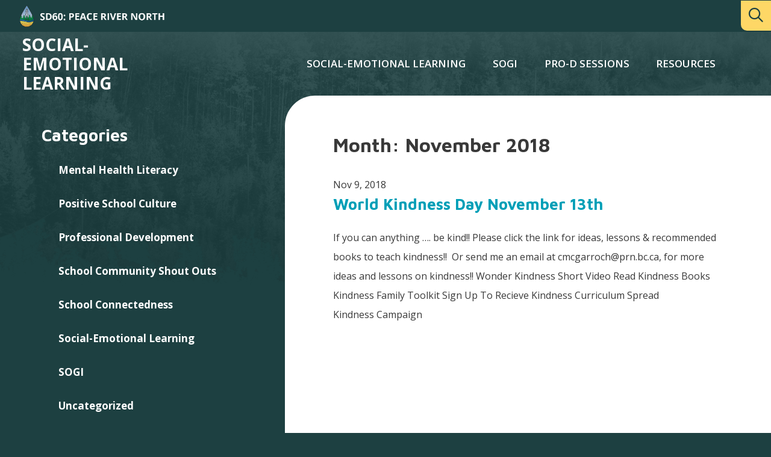

--- FILE ---
content_type: text/html; charset=UTF-8
request_url: https://sel.prn.bc.ca/2018/11/
body_size: 6824
content:
<!doctype html><html lang="en-CA"><head><meta charset="UTF-8"><meta http-equiv="X-UA-Compatible" content="IE=edge"><meta name="HandheldFriendly" content="True"><meta name="MobileOptimized" content="320"><meta name="viewport" content="width=device-width, initial-scale=1"/><link rel="apple-touch-icon" href="https://sel.prn.bc.ca/wp-content/themes/prn__department/library/images/apple-touch-icon.png"><link rel="icon" type="image/png" href="https://sel.prn.bc.ca/wp-content/themes/prn__department/library/images/favicon.png"> <!--[if IE]><link rel="shortcut icon" href="https://sel.prn.bc.ca/wp-content/themes/prn__department/library/images/favicon.ico"> <![endif]--><meta name="msapplication-TileColor" content="#ffffff"><meta name="msapplication-TileImage" content="https://sel.prn.bc.ca/wp-content/themes/prn__department/library/images/win8-tile-icon.png"><meta name="theme-color" content="#ffffff"><link rel="pingback" href="https://sel.prn.bc.ca/xmlrpc.php"><meta name='robots' content='max-image-preview:large' /><link media="all" href="https://sel.prn.bc.ca/wp-content/cache/autoptimize/46/css/autoptimize_be266a393f69f4b6412b3eaecd3d360c.css" rel="stylesheet" /><title>November 2018 - School District 60 | Social-Emotional Learning &amp; Positive School Culture</title><meta name="robots" content="noindex, follow" /><meta property="og:locale" content="en_US" /><meta property="og:type" content="website" /><meta property="og:title" content="November 2018 - School District 60 | Social-Emotional Learning &amp; Positive School Culture" /><meta property="og:url" content="https://sel.prn.bc.ca/2018/11/" /><meta property="og:site_name" content="School District 60 | Social-Emotional Learning &amp; Positive School Culture" /><meta name="twitter:card" content="summary_large_image" /> <script type="application/ld+json" class="yoast-schema-graph">{"@context":"https://schema.org","@graph":[{"@type":"WebSite","@id":"https://sel.prn.bc.ca/#website","url":"https://sel.prn.bc.ca/","name":"School District 60 | Social-Emotional Learning &amp; Positive School Culture","description":"Social-Emotional Learning &amp; Positive School Culture","potentialAction":[{"@type":"SearchAction","target":"https://sel.prn.bc.ca/?s={search_term_string}","query-input":"required name=search_term_string"}],"inLanguage":"en-CA"},{"@type":"CollectionPage","@id":"https://sel.prn.bc.ca/2018/11/#webpage","url":"https://sel.prn.bc.ca/2018/11/","name":"November 2018 - School District 60 | Social-Emotional Learning &amp; Positive School Culture","isPartOf":{"@id":"https://sel.prn.bc.ca/#website"},"inLanguage":"en-CA"}]}</script> <link rel='dns-prefetch' href='//kit.fontawesome.com' /><link rel='dns-prefetch' href='//fonts.googleapis.com' /><link rel="alternate" type="application/rss+xml" title="School District 60 | Social-Emotional Learning &amp; Positive School Culture &raquo; Feed" href="https://sel.prn.bc.ca/feed/" /> <script type="text/javascript">window._wpemojiSettings = {"baseUrl":"https:\/\/s.w.org\/images\/core\/emoji\/14.0.0\/72x72\/","ext":".png","svgUrl":"https:\/\/s.w.org\/images\/core\/emoji\/14.0.0\/svg\/","svgExt":".svg","source":{"concatemoji":"https:\/\/sel.prn.bc.ca\/wp-includes\/js\/wp-emoji-release.min.js?ver=6.2.2"}};
/*! This file is auto-generated */
!function(e,a,t){var n,r,o,i=a.createElement("canvas"),p=i.getContext&&i.getContext("2d");function s(e,t){p.clearRect(0,0,i.width,i.height),p.fillText(e,0,0);e=i.toDataURL();return p.clearRect(0,0,i.width,i.height),p.fillText(t,0,0),e===i.toDataURL()}function c(e){var t=a.createElement("script");t.src=e,t.defer=t.type="text/javascript",a.getElementsByTagName("head")[0].appendChild(t)}for(o=Array("flag","emoji"),t.supports={everything:!0,everythingExceptFlag:!0},r=0;r<o.length;r++)t.supports[o[r]]=function(e){if(p&&p.fillText)switch(p.textBaseline="top",p.font="600 32px Arial",e){case"flag":return s("\ud83c\udff3\ufe0f\u200d\u26a7\ufe0f","\ud83c\udff3\ufe0f\u200b\u26a7\ufe0f")?!1:!s("\ud83c\uddfa\ud83c\uddf3","\ud83c\uddfa\u200b\ud83c\uddf3")&&!s("\ud83c\udff4\udb40\udc67\udb40\udc62\udb40\udc65\udb40\udc6e\udb40\udc67\udb40\udc7f","\ud83c\udff4\u200b\udb40\udc67\u200b\udb40\udc62\u200b\udb40\udc65\u200b\udb40\udc6e\u200b\udb40\udc67\u200b\udb40\udc7f");case"emoji":return!s("\ud83e\udef1\ud83c\udffb\u200d\ud83e\udef2\ud83c\udfff","\ud83e\udef1\ud83c\udffb\u200b\ud83e\udef2\ud83c\udfff")}return!1}(o[r]),t.supports.everything=t.supports.everything&&t.supports[o[r]],"flag"!==o[r]&&(t.supports.everythingExceptFlag=t.supports.everythingExceptFlag&&t.supports[o[r]]);t.supports.everythingExceptFlag=t.supports.everythingExceptFlag&&!t.supports.flag,t.DOMReady=!1,t.readyCallback=function(){t.DOMReady=!0},t.supports.everything||(n=function(){t.readyCallback()},a.addEventListener?(a.addEventListener("DOMContentLoaded",n,!1),e.addEventListener("load",n,!1)):(e.attachEvent("onload",n),a.attachEvent("onreadystatechange",function(){"complete"===a.readyState&&t.readyCallback()})),(e=t.source||{}).concatemoji?c(e.concatemoji):e.wpemoji&&e.twemoji&&(c(e.twemoji),c(e.wpemoji)))}(window,document,window._wpemojiSettings);</script> <!--[if lt IE 9]><link rel='stylesheet' id='prn__department-ie-css' href='https://sel.prn.bc.ca/wp-content/themes/prn__department/library/css/ie.css?ver=6.2.2' type='text/css' media='all' /> <![endif]--><link rel='stylesheet' id='googleFonts-css' href='//fonts.googleapis.com/css?family=Maven+Pro%3A500%2C700%7COpen+Sans%3A400%2C600%2C700&#038;display=swap&#038;ver=6.2.2' type='text/css' media='all' /> <script type='text/javascript' src='https://sel.prn.bc.ca/wp-content/plugins/jquery-manager/assets/js/jquery-3.5.1.min.js' id='jquery-core-js'></script> <script type='text/javascript' src='https://sel.prn.bc.ca/wp-content/plugins/jquery-manager/assets/js/jquery-migrate-3.3.0.min.js' id='jquery-migrate-js'></script> <script type='text/javascript' id='__ytprefs__-js-extra'>var _EPYT_ = {"ajaxurl":"https:\/\/sel.prn.bc.ca\/wp-admin\/admin-ajax.php","security":"5c45b04f19","gallery_scrolloffset":"20","eppathtoscripts":"https:\/\/sel.prn.bc.ca\/wp-content\/plugins\/youtube-embed-plus\/scripts\/","eppath":"https:\/\/sel.prn.bc.ca\/wp-content\/plugins\/youtube-embed-plus\/","epresponsiveselector":"[\"iframe.__youtube_prefs_widget__\"]","epdovol":"1","version":"13.4","evselector":"iframe.__youtube_prefs__[src], iframe[src*=\"youtube.com\/embed\/\"], iframe[src*=\"youtube-nocookie.com\/embed\/\"]","ajax_compat":"","ytapi_load":"light","pause_others":"","stopMobileBuffer":"1","vi_active":"","vi_js_posttypes":[]};</script> <link rel="https://api.w.org/" href="https://sel.prn.bc.ca/wp-json/" /><link rel="EditURI" type="application/rsd+xml" title="RSD" href="https://sel.prn.bc.ca/xmlrpc.php?rsd" /><link rel="wlwmanifest" type="application/wlwmanifest+xml" href="https://sel.prn.bc.ca/wp-includes/wlwmanifest.xml" /><meta name="generator" content="WordPress 6.2.2" /> <script type="text/javascript">var _gaq = _gaq || [];
   _gaq.push(['_setAccount', 'UA-18676578-37']);
   _gaq.push(['_trackPageview']);
   (function() {
   var ga = document.createElement('script'); ga.type = 'text/javascript'; ga.async = true;
   ga.src = ('https:' == document.location.protocol ? 'https://ssl' : 'http://www') + '.google-analytics.com/ga.js';
   var s = document.getElementsByTagName('script')[0]; s.parentNode.insertBefore(ga, s);
   })();</script>  <script async src="https://www.googletagmanager.com/gtag/js?id=G-HFCW3G4N05"></script> <script>window.dataLayer = window.dataLayer || [];
			function gtag(){dataLayer.push(arguments);}
			gtag('js', new Date());
			gtag('config', 'G-HFCW3G4N05');</script> <script type="text/javascript">function nxsPostToFav(obj){ obj.preventDefault;
            var k = obj.target.split("-"); var nt = k[0]; var ii = k[1];  var pid = k[2];
            var data = {  action:'nxs_snap_aj', nxsact: 'manPost', nt:nt, id: pid, nid: ii, et_load_builder_modules:1, _wpnonce: '373c09a298'};
            jQuery('#nxsFavNoticeCnt').html('<p> Posting... </p>'); jQuery('#nxsFavNotice').modal({ fadeDuration: 50 });
            jQuery.post('https://sel.prn.bc.ca/wp-admin/admin-ajax.php', data, function(response) { if (response=='') response = 'Message Posted';
                jQuery('#nxsFavNoticeCnt').html('<p> ' + response + '</p>' +'<input type="button"  onclick="jQuery.modal.close();" class="bClose" value="Close" />');
            });
        }</script> </head><body class="archive date dept-theme--green hfeed"><div id="page" class="site"> <a class="skip-link screen-reader-text" href="#content">Skip to content</a><header id="header" role="banner" class="header header--desktop"><div class="header__top-row"><div class="header__top-row__left"><a href="http://www.prn.bc.ca" class="district__logo"><noscript><img src="https://sel.prn.bc.ca/wp-content/themes/prn__department/library/images/prn__logo--small.png"/></noscript><img class="lazyload" src='data:image/svg+xml,%3Csvg%20xmlns=%22http://www.w3.org/2000/svg%22%20viewBox=%220%200%20210%20140%22%3E%3C/svg%3E' data-src="https://sel.prn.bc.ca/wp-content/themes/prn__department/library/images/prn__logo--small.png"/></a></div><div class="header__top-row__right"><div class="notice__wrapper"></div><div class="search__wrapper"><form role="search" method="get" id="searchform" class="searchform" action="https://sel.prn.bc.ca/"><div> <label for="s" class="screen-reader-text">Search:</label> <input type="search" id="s" name="s" data-swplive="true" data-swpengine="default" data-swpconfig="default" placeholder="What are you looking for…" value="" /> <span class="searchform__submit-wrapper"> <button type="submit" id="searchsubmit" >search</button> <span class="searchform__submit-icon"></span> </span></div></form> <button class="search__trigger" aria-expanded="false" aria-label="Expand the search form and move focus to the search input"></button></div></div></div><div class="container"> <a href="/" class="header__logo " title="School District 60 | Social-Emotional Learning &amp; Positive School Culture">Social-Emotional Learning</a><nav class="header__nav" role="navigation" id="nav"><div id="menu--main" class="menu"><ul><li class="page_item page-item-315"><a href="https://sel.prn.bc.ca/social-emotional-learning/">Social-Emotional Learning</a></li><li class="page_item page-item-309"><a href="https://sel.prn.bc.ca/sogi-123/">SOGI</a></li><li class="page_item page-item-143"><a href="https://sel.prn.bc.ca/professional-development/">Pro-D Sessions</a></li><li class="page_item page-item-438 page_item_has_children"><a href="https://sel.prn.bc.ca/resources/">Resources</a><ul class='children'><li class="page_item page-item-312"><a href="https://sel.prn.bc.ca/resources/mental-health-literacy/">Mental Health Literacy</a></li></ul></li></ul></div></nav></div></header><header id="header" role="banner" class="header header--mobile"><div class="header__top-row"> <a href="http://www.prn.bc.ca" class="district__logo"><noscript><img src="https://sel.prn.bc.ca/wp-content/themes/prn__department/library/images/prn__logo--small.png"/></noscript><img class="lazyload" src='data:image/svg+xml,%3Csvg%20xmlns=%22http://www.w3.org/2000/svg%22%20viewBox=%220%200%20210%20140%22%3E%3C/svg%3E' data-src="https://sel.prn.bc.ca/wp-content/themes/prn__department/library/images/prn__logo--small.png"/></a><div class="search__wrapper"><form role="search" method="get" id="searchform" class="searchform" action="https://sel.prn.bc.ca/"><div> <label for="s" class="screen-reader-text">Search:</label> <input type="search" id="s" name="s" data-swplive="true" data-swpengine="default" data-swpconfig="default" placeholder="What are you looking for…" value="" /> <span class="searchform__submit-wrapper"> <button type="submit" id="searchsubmit" >search</button> <span class="searchform__submit-icon"></span> </span></div></form> <button class="search__trigger" aria-expanded="false" aria-label="Expand the search form and move focus to the search input"></button></div></div><div class="container"> <a href="/" class="header__logo " title="School District 60 | Social-Emotional Learning &amp; Positive School Culture">Social-Emotional Learning</a> <button class="mobile-menu__trigger" aria-controls="mobile-menu__wrapper" aria-label="Expand the menu and search form" aria-expanded="false"></button></div><div class="mobile-menu__wrapper" id="mobile-menu__wrapper" aria-hidden="true"><div class="notice__wrapper"><p class="notice__text"></p> <a class="notice__link button button--no-pad" href="" target="_self">Learn More</a></div><nav class="mobile__nav" role="navigation" id="nav"><div id="menu--mobile" class="menu"><ul><li class="page_item page-item-315"><a href="https://sel.prn.bc.ca/social-emotional-learning/">Social-Emotional Learning</a></li><li class="page_item page-item-309"><a href="https://sel.prn.bc.ca/sogi-123/">SOGI</a></li><li class="page_item page-item-143"><a href="https://sel.prn.bc.ca/professional-development/">Pro-D Sessions</a></li><li class="page_item page-item-438 page_item_has_children"><a href="https://sel.prn.bc.ca/resources/">Resources</a><ul class='children'><li class="page_item page-item-312"><a href="https://sel.prn.bc.ca/resources/mental-health-literacy/">Mental Health Literacy</a></li></ul></li></ul></div></nav></div></header><div class="container primary"><div id="content" class="content-area"><aside id="secondary" class="sidebar"><section id="categories-2" class="widget widget_categories"><h2 class="widget-title">Categories</h2><ul><li class="cat-item cat-item-2"><a href="https://sel.prn.bc.ca/category/mental-health-literacy/">Mental Health Literacy</a></li><li class="cat-item cat-item-3"><a href="https://sel.prn.bc.ca/category/positive-school-culture/">Positive School Culture</a></li><li class="cat-item cat-item-31"><a href="https://sel.prn.bc.ca/category/professional-development/">Professional Development</a></li><li class="cat-item cat-item-4"><a href="https://sel.prn.bc.ca/category/school-community-shout-outs/">School Community Shout Outs</a></li><li class="cat-item cat-item-5"><a href="https://sel.prn.bc.ca/category/school-connectedness-updates/">School Connectedness</a></li><li class="cat-item cat-item-6"><a href="https://sel.prn.bc.ca/category/social-emotional-learning/">Social-Emotional Learning</a></li><li class="cat-item cat-item-7"><a href="https://sel.prn.bc.ca/category/sogi/">SOGI</a></li><li class="cat-item cat-item-1"><a href="https://sel.prn.bc.ca/category/uncategorized/">Uncategorized</a></li></ul></section><section id="archives-2" class="widget widget_archive"><h2 class="widget-title">Archives</h2><ul><li><a href='https://sel.prn.bc.ca/2020/10/'>October 2020</a></li><li><a href='https://sel.prn.bc.ca/2020/01/'>January 2020</a></li><li><a href='https://sel.prn.bc.ca/2019/12/'>December 2019</a></li><li><a href='https://sel.prn.bc.ca/2019/09/'>September 2019</a></li><li><a href='https://sel.prn.bc.ca/2019/06/'>June 2019</a></li><li><a href='https://sel.prn.bc.ca/2019/05/'>May 2019</a></li><li><a href='https://sel.prn.bc.ca/2019/02/'>February 2019</a></li><li><a href='https://sel.prn.bc.ca/2019/01/'>January 2019</a></li><li><a href='https://sel.prn.bc.ca/2018/11/' aria-current="page">November 2018</a></li><li><a href='https://sel.prn.bc.ca/2018/10/'>October 2018</a></li><li><a href='https://sel.prn.bc.ca/2018/09/'>September 2018</a></li><li><a href='https://sel.prn.bc.ca/2018/05/'>May 2018</a></li><li><a href='https://sel.prn.bc.ca/2018/04/'>April 2018</a></li><li><a href='https://sel.prn.bc.ca/2018/03/'>March 2018</a></li><li><a href='https://sel.prn.bc.ca/2018/02/'>February 2018</a></li><li><a href='https://sel.prn.bc.ca/2018/01/'>January 2018</a></li><li><a href='https://sel.prn.bc.ca/2017/12/'>December 2017</a></li><li><a href='https://sel.prn.bc.ca/2017/10/'>October 2017</a></li><li><a href='https://sel.prn.bc.ca/2017/09/'>September 2017</a></li><li><a href='https://sel.prn.bc.ca/2016/11/'>November 2016</a></li><li><a href='https://sel.prn.bc.ca/2015/12/'>December 2015</a></li></ul></section></aside><main id="main" class="site-main main-content right"><header class="page-header"><h1 class="page-title">Month: <span>November 2018</span></h1></header><ul class="list-view"><li class='list-view__item'><article id="post-220" class="post-220 post type-post status-publish format-standard hentry category-positive-school-culture"><header class="entry-header clearfix"><div class="entry-meta"> Nov 9, 2018</div><h2 class="entry-title"><a href="https://sel.prn.bc.ca/world-kindness-day-november-13th/" rel="bookmark">World Kindness Day November 13th</a></h2></header><div class="entry-content"><p>If you can anything &#8230;. be kind!! Please click the link for ideas, lessons &amp; recommended books to teach kindness!!  Or send me an email at cmcgarroch@prn.bc.ca, for more ideas and lessons on kindness!! Wonder Kindness Short Video Read Kindness Books Kindness Family Toolkit Sign Up To Recieve Kindness Curriculum Spread Kindness Campaign</p></div></article></li></ul></main></div></div><footer class="footer site-footer clearfix"><div class="container"><div class="footer__copy-menus"> <noscript><img src="https://sel.prn.bc.ca/wp-content/themes/prn__department/library/images/prn__logo--icon--white.png" /></noscript><img class="lazyload" src='data:image/svg+xml,%3Csvg%20xmlns=%22http://www.w3.org/2000/svg%22%20viewBox=%220%200%20210%20140%22%3E%3C/svg%3E' data-src="https://sel.prn.bc.ca/wp-content/themes/prn__department/library/images/prn__logo--icon--white.png" /><div class="footer__copy-menu"><p class="footer__copy">&copy; 2026 School District 60 | Social-Emotional Learning &amp; Positive School Culture</p><nav role="navigation" class="footer__menu"><ul class="menu"><li class="menu-item"> <a href="http://www.prn.bc.ca">District Website</a></li><li class="menu-item"> <a href="https://www.upanup.com/capabilities/expertise">Website by <strong>Upanup</strong></a></li></ul></nav></div></div><ul class="footer__social"><li class="footer__social-link"><a href="https://www.facebook.com/sd60prn"><span class="fab fa-facebook-f footer__social-icon"></span></a></li><li class="footer__social-link"><a href="https://www.twitter.com/sd60"><span class="fab fa-twitter footer__social-icon"></span></a></li><li class="footer__social-link"><a href="https://www.instagram.com/sd60prn/"><span class="fab fa-instagram footer__social-icon"></span></a></li><li class="footer__social-link"><a href="https://www.youtube.com/c/PeaceRiverNorth"><span class="fab fa-youtube footer__social-icon"></span></a></li></ul></div></footer></div><div style="display: none;" id="nxsFavNotice"><div id="nxsFavNoticeCnt">Posting....</div></div> <noscript><style>.lazyload{display:none;}</style></noscript><script data-noptimize="1">window.lazySizesConfig=window.lazySizesConfig||{};window.lazySizesConfig.loadMode=1;</script><script async data-noptimize="1" src='https://sel.prn.bc.ca/wp-content/plugins/autoptimize/classes/external/js/lazysizes.min.js?ao_version=2.7.3'></script> <script type='text/javascript' id='quicklink-js-before'>var quicklinkOptions = {"el":"","urls":[],"timeout":2000,"timeoutFn":"requestIdleCallback","priority":false,"origins":["sel.prn.bc.ca"],"ignores":["feed\\=","\\\/feed\\\/","^https?:\\\/\\\/[^\\\/]+\\\/2018\\\/11\\\/(#.*)?$","^https\\:\\\/\\\/sel\\.prn\\.bc\\.ca\\\/wp\\-admin\\\/","^https\\:\\\/\\\/sel\\.prn\\.bc\\.ca[^?#]+\\.php","\\\/wp\\-content",".*\\?.+"]};</script> <script type='text/javascript' src='//kit.fontawesome.com/f884f7250c.js?ver=6.2.2' id='fontawesome-js'></script> <script type='text/javascript' id='swp-live-search-client-js-extra'>var searchwp_live_search_params = [];
searchwp_live_search_params = {"ajaxurl":"https:\/\/sel.prn.bc.ca\/wp-admin\/admin-ajax.php","origin_id":0,"config":{"default":{"engine":"default","input":{"delay":300,"min_chars":3},"results":{"position":"bottom","width":"auto","offset":{"x":0,"y":5}},"spinner":{"lines":12,"length":8,"width":3,"radius":8,"scale":1,"corners":1,"color":"#424242","fadeColor":"transparent","speed":1,"rotate":0,"animation":"searchwp-spinner-line-fade-quick","direction":1,"zIndex":2000000000,"className":"spinner","top":"50%","left":"50%","shadow":"0 0 1px transparent","position":"absolute"}}},"msg_no_config_found":"No valid SearchWP Live Search configuration found!","aria_instructions":"When autocomplete results are available use up and down arrows to review and enter to go to the desired page. Touch device users, explore by touch or with swipe gestures."};;</script> <script type='text/javascript' id='simcal-default-calendar-js-extra'>var simcal_default_calendar = {"ajax_url":"\/wp-admin\/admin-ajax.php","nonce":"1bd9c3127a","locale":"en_CA","text_dir":"ltr","months":{"full":["January","February","March","April","May","June","July","August","September","October","November","December"],"short":["Jan","Feb","Mar","Apr","May","Jun","Jul","Aug","Sep","Oct","Nov","Dec"]},"days":{"full":["Sunday","Monday","Tuesday","Wednesday","Thursday","Friday","Saturday"],"short":["Sun","Mon","Tue","Wed","Thu","Fri","Sat"]},"meridiem":{"AM":"AM","am":"am","PM":"PM","pm":"pm"}};</script> <script defer src="https://sel.prn.bc.ca/wp-content/cache/autoptimize/46/js/autoptimize_01791ce795caf55ec074b80132a2f386.js"></script></body></html>
<!-- Cache served by Simple Cache - Last modified: Wed, 21 Jan 2026 02:25:26 GMT -->
